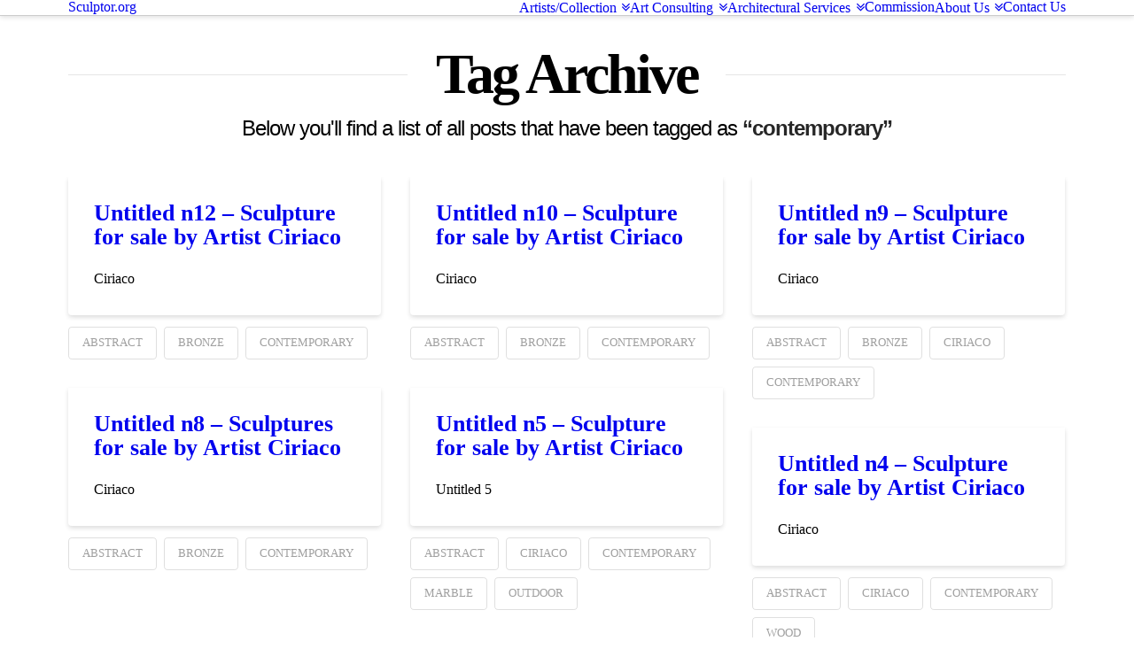

--- FILE ---
content_type: text/html; charset=UTF-8
request_url: https://sculptor.org/tag/contemporary/
body_size: 9773
content:






<!DOCTYPE html>

<html class="no-js" lang="en-US" prefix="og: http://ogp.me/ns#">

<head>
  
<meta charset="UTF-8">
<meta name="viewport" content="width=device-width, initial-scale=1.0">
<title>contemporary Archives - Sculptor.org</title>
<link rel="pingback" href="https://sculptor.org/xmlrpc.php"><link rel="shortcut icon" href="//sculptor.org/wp-content/uploads/2017/10/favicon-1.png"><link rel="apple-touch-icon-precomposed" href="//sculptor.org/wp-content/uploads/2017/10/favicon-1.png"><meta name="msapplication-TileColor" content="#ffffff"><meta name="msapplication-TileImage" content="//sculptor.org/wp-content/uploads/2017/10/favicon-1.png">
<!-- This site is optimized with the Yoast SEO plugin v7.4.2 - https://yoast.com/wordpress/plugins/seo/ -->
<link rel="canonical" href="https://sculptor.org/tag/contemporary/" />
<meta property="og:locale" content="en_US" />
<meta property="og:type" content="object" />
<meta property="og:title" content="contemporary Archives - Sculptor.org" />
<meta property="og:url" content="https://sculptor.org/tag/contemporary/" />
<meta property="og:site_name" content="Sculptor.org" />
<meta name="twitter:card" content="summary" />
<meta name="twitter:title" content="contemporary Archives - Sculptor.org" />
<!-- / Yoast SEO plugin. -->

<link rel='dns-prefetch' href='//fonts.googleapis.com' />
<link rel='dns-prefetch' href='//s.w.org' />
<link rel="alternate" type="application/rss+xml" title="Sculptor.org &raquo; Feed" href="https://sculptor.org/feed/" />
<link rel="alternate" type="application/rss+xml" title="Sculptor.org &raquo; Comments Feed" href="https://sculptor.org/comments/feed/" />
<link rel="alternate" type="application/rss+xml" title="Sculptor.org &raquo; contemporary Tag Feed" href="https://sculptor.org/tag/contemporary/feed/" />
		<script type="text/javascript">
			window._wpemojiSettings = {"baseUrl":"https:\/\/s.w.org\/images\/core\/emoji\/11\/72x72\/","ext":".png","svgUrl":"https:\/\/s.w.org\/images\/core\/emoji\/11\/svg\/","svgExt":".svg","source":{"concatemoji":"https:\/\/sculptor.org\/wp-includes\/js\/wp-emoji-release.min.js?ver=4.9.26"}};
			!function(e,a,t){var n,r,o,i=a.createElement("canvas"),p=i.getContext&&i.getContext("2d");function s(e,t){var a=String.fromCharCode;p.clearRect(0,0,i.width,i.height),p.fillText(a.apply(this,e),0,0);e=i.toDataURL();return p.clearRect(0,0,i.width,i.height),p.fillText(a.apply(this,t),0,0),e===i.toDataURL()}function c(e){var t=a.createElement("script");t.src=e,t.defer=t.type="text/javascript",a.getElementsByTagName("head")[0].appendChild(t)}for(o=Array("flag","emoji"),t.supports={everything:!0,everythingExceptFlag:!0},r=0;r<o.length;r++)t.supports[o[r]]=function(e){if(!p||!p.fillText)return!1;switch(p.textBaseline="top",p.font="600 32px Arial",e){case"flag":return s([55356,56826,55356,56819],[55356,56826,8203,55356,56819])?!1:!s([55356,57332,56128,56423,56128,56418,56128,56421,56128,56430,56128,56423,56128,56447],[55356,57332,8203,56128,56423,8203,56128,56418,8203,56128,56421,8203,56128,56430,8203,56128,56423,8203,56128,56447]);case"emoji":return!s([55358,56760,9792,65039],[55358,56760,8203,9792,65039])}return!1}(o[r]),t.supports.everything=t.supports.everything&&t.supports[o[r]],"flag"!==o[r]&&(t.supports.everythingExceptFlag=t.supports.everythingExceptFlag&&t.supports[o[r]]);t.supports.everythingExceptFlag=t.supports.everythingExceptFlag&&!t.supports.flag,t.DOMReady=!1,t.readyCallback=function(){t.DOMReady=!0},t.supports.everything||(n=function(){t.readyCallback()},a.addEventListener?(a.addEventListener("DOMContentLoaded",n,!1),e.addEventListener("load",n,!1)):(e.attachEvent("onload",n),a.attachEvent("onreadystatechange",function(){"complete"===a.readyState&&t.readyCallback()})),(n=t.source||{}).concatemoji?c(n.concatemoji):n.wpemoji&&n.twemoji&&(c(n.twemoji),c(n.wpemoji)))}(window,document,window._wpemojiSettings);
		</script>
		<style type="text/css">
img.wp-smiley,
img.emoji {
	display: inline !important;
	border: none !important;
	box-shadow: none !important;
	height: 1em !important;
	width: 1em !important;
	margin: 0 .07em !important;
	vertical-align: -0.1em !important;
	background: none !important;
	padding: 0 !important;
}
</style>
<link rel='stylesheet' id='layerslider-css'  href='https://sculptor.org/wp-content/plugins/LayerSlider/static/layerslider/css/layerslider.css?ver=6.7.1' type='text/css' media='all' />
<link rel='stylesheet' id='es-widget-css-css'  href='https://sculptor.org/wp-content/plugins/email-subscribers/widget/es-widget.css?ver=4.9.26' type='text/css' media='all' />
<link rel='stylesheet' id='essential-grid-plugin-settings-css'  href='https://sculptor.org/wp-content/plugins/essential-grid/public/assets/css/settings.css?ver=2.2.4.1' type='text/css' media='all' />
<link rel='stylesheet' id='tp-open-sans-css'  href='https://fonts.googleapis.com/css?family=Open+Sans%3A300%2C400%2C600%2C700%2C800&#038;ver=4.9.26' type='text/css' media='all' />
<link rel='stylesheet' id='tp-raleway-css'  href='https://fonts.googleapis.com/css?family=Raleway%3A100%2C200%2C300%2C400%2C500%2C600%2C700%2C800%2C900&#038;ver=4.9.26' type='text/css' media='all' />
<link rel='stylesheet' id='tp-droid-serif-css'  href='https://fonts.googleapis.com/css?family=Droid+Serif%3A400%2C700&#038;ver=4.9.26' type='text/css' media='all' />
<link rel='stylesheet' id='tp-fontello-css'  href='https://sculptor.org/wp-content/plugins/essential-grid/public/assets/font/fontello/css/fontello.css?ver=2.2.4.1' type='text/css' media='all' />
<link rel='stylesheet' id='rs-plugin-settings-css'  href='https://sculptor.org/wp-content/plugins/revslider/public/assets/css/settings.css?ver=5.4.7.3' type='text/css' media='all' />
<style id='rs-plugin-settings-inline-css' type='text/css'>
#rs-demo-id {}
</style>
<link rel='stylesheet' id='wp-show-posts-css'  href='https://sculptor.org/wp-content/plugins/wp-show-posts/css/wp-show-posts-min.css?ver=1.1.2' type='text/css' media='all' />
<link rel='stylesheet' id='x-stack-css'  href='https://sculptor.org/wp-content/themes/x/framework/css/dist/site/stacks/integrity-light.css?ver=6.0.4' type='text/css' media='all' />
<link rel='stylesheet' id='x-cranium-migration-css'  href='https://sculptor.org/wp-content/themes/x/framework/legacy/cranium/css/dist/site/integrity-light.css?ver=6.0.4' type='text/css' media='all' />
<link rel='stylesheet' id='x-google-fonts-css'  href='//fonts.googleapis.com/css?family=Playfair+Display%3A400%2C400italic%2C700%2C700italic%7CPlayfair+Display+SC%3A400%7COpen+Sans%3A600&#038;subset=latin%2Clatin-ext&#038;ver=6.0.4' type='text/css' media='all' />
<link rel='stylesheet' id='sccss_style-css'  href='https://sculptor.org/?sccss=1&#038;ver=4.9.26' type='text/css' media='all' />
<script type='text/javascript'>
/* <![CDATA[ */
var LS_Meta = {"v":"6.7.1"};
/* ]]> */
</script>
<script type='text/javascript' src='https://sculptor.org/wp-content/plugins/LayerSlider/static/layerslider/js/greensock.js?ver=1.19.0'></script>
<script type='text/javascript' src='https://sculptor.org/wp-includes/js/jquery/jquery.js?ver=1.12.4'></script>
<script type='text/javascript' src='https://sculptor.org/wp-includes/js/jquery/jquery-migrate.min.js?ver=1.4.1'></script>
<script type='text/javascript' src='https://sculptor.org/wp-content/plugins/LayerSlider/static/layerslider/js/layerslider.kreaturamedia.jquery.js?ver=6.7.1'></script>
<script type='text/javascript' src='https://sculptor.org/wp-content/plugins/LayerSlider/static/layerslider/js/layerslider.transitions.js?ver=6.7.1'></script>
<script type='text/javascript' src='https://sculptor.org/wp-content/plugins/essential-grid/public/assets/js/jquery.esgbox.min.js?ver=2.2.4.1'></script>
<script type='text/javascript' src='https://sculptor.org/wp-content/plugins/essential-grid/public/assets/js/jquery.themepunch.tools.min.js?ver=2.2.4.1'></script>
<script type='text/javascript' src='https://sculptor.org/wp-content/plugins/revslider/public/assets/js/jquery.themepunch.revolution.min.js?ver=5.4.7.3'></script>
<script type='text/javascript' src='https://sculptor.org/wp-content/themes/x/framework/js/dist/site/x-head.min.js?ver=6.0.4'></script>
<script type='text/javascript' src='https://sculptor.org/wp-content/plugins/cornerstone/assets/dist/js/site/cs-head.js?ver=3.0.4'></script>
<script type='text/javascript' src='https://sculptor.org/wp-includes/js/hoverIntent.min.js?ver=1.8.1'></script>
<script type='text/javascript' src='https://sculptor.org/wp-content/themes/x/framework/legacy/cranium/js/dist/site/x-head.min.js?ver=6.0.4'></script>
<meta name="generator" content="Powered by LayerSlider 6.7.1 - Multi-Purpose, Responsive, Parallax, Mobile-Friendly Slider Plugin for WordPress." />
<!-- LayerSlider updates and docs at: https://layerslider.kreaturamedia.com -->
<link rel='https://api.w.org/' href='https://sculptor.org/wp-json/' />
		<script type="text/javascript">
			var ajaxRevslider;
			
			jQuery(document).ready(function() {
				// CUSTOM AJAX CONTENT LOADING FUNCTION
				ajaxRevslider = function(obj) {
				
					// obj.type : Post Type
					// obj.id : ID of Content to Load
					// obj.aspectratio : The Aspect Ratio of the Container / Media
					// obj.selector : The Container Selector where the Content of Ajax will be injected. It is done via the Essential Grid on Return of Content
					
					var content = "";

					data = {};
					
					data.action = 'revslider_ajax_call_front';
					data.client_action = 'get_slider_html';
					data.token = '5acd64b5cb';
					data.type = obj.type;
					data.id = obj.id;
					data.aspectratio = obj.aspectratio;
					
					// SYNC AJAX REQUEST
					jQuery.ajax({
						type:"post",
						url:"https://sculptor.org/wp-admin/admin-ajax.php",
						dataType: 'json',
						data:data,
						async:false,
						success: function(ret, textStatus, XMLHttpRequest) {
							if(ret.success == true)
								content = ret.data;								
						},
						error: function(e) {
							console.log(e);
						}
					});
					
					 // FIRST RETURN THE CONTENT WHEN IT IS LOADED !!
					 return content;						 
				};
				
				// CUSTOM AJAX FUNCTION TO REMOVE THE SLIDER
				var ajaxRemoveRevslider = function(obj) {
					return jQuery(obj.selector+" .rev_slider").revkill();
				};

				// EXTEND THE AJAX CONTENT LOADING TYPES WITH TYPE AND FUNCTION
				var extendessential = setInterval(function() {
					if (jQuery.fn.tpessential != undefined) {
						clearInterval(extendessential);
						if(typeof(jQuery.fn.tpessential.defaults) !== 'undefined') {
							jQuery.fn.tpessential.defaults.ajaxTypes.push({type:"revslider",func:ajaxRevslider,killfunc:ajaxRemoveRevslider,openAnimationSpeed:0.3});   
							// type:  Name of the Post to load via Ajax into the Essential Grid Ajax Container
							// func: the Function Name which is Called once the Item with the Post Type has been clicked
							// killfunc: function to kill in case the Ajax Window going to be removed (before Remove function !
							// openAnimationSpeed: how quick the Ajax Content window should be animated (default is 0.3)
						}
					}
				},30);
			});
		</script>
		<meta property="og:site_name" content="Sculptor.org"><meta property="og:title" content="Untitled n12 &#8211; Sculpture for sale by Artist Ciriaco"><meta property="og:description" content="Exclusive Dealer In Museum Quality Sculpture"><meta property="og:image" content="https://sculptor.org/wp-content/uploads/2017/09/Untitled-12.jpg"><meta property="og:url" content="https://sculptor.org/ciriaco/untitled-n12-sculpture-for-sale-by-artist-ciriaco/"><meta property="og:type" content="website"><!--[if lte IE 9]><link rel="stylesheet" type="text/css" href="https://sculptor.org/wp-content/plugins/js_composer/assets/css/vc_lte_ie9.min.css" media="screen"><![endif]--><meta name="generator" content="Powered by Slider Revolution 5.4.7.3 - responsive, Mobile-Friendly Slider Plugin for WordPress with comfortable drag and drop interface." />
<script type="text/javascript">function setREVStartSize(e){									
						try{ e.c=jQuery(e.c);var i=jQuery(window).width(),t=9999,r=0,n=0,l=0,f=0,s=0,h=0;
							if(e.responsiveLevels&&(jQuery.each(e.responsiveLevels,function(e,f){f>i&&(t=r=f,l=e),i>f&&f>r&&(r=f,n=e)}),t>r&&(l=n)),f=e.gridheight[l]||e.gridheight[0]||e.gridheight,s=e.gridwidth[l]||e.gridwidth[0]||e.gridwidth,h=i/s,h=h>1?1:h,f=Math.round(h*f),"fullscreen"==e.sliderLayout){var u=(e.c.width(),jQuery(window).height());if(void 0!=e.fullScreenOffsetContainer){var c=e.fullScreenOffsetContainer.split(",");if (c) jQuery.each(c,function(e,i){u=jQuery(i).length>0?u-jQuery(i).outerHeight(!0):u}),e.fullScreenOffset.split("%").length>1&&void 0!=e.fullScreenOffset&&e.fullScreenOffset.length>0?u-=jQuery(window).height()*parseInt(e.fullScreenOffset,0)/100:void 0!=e.fullScreenOffset&&e.fullScreenOffset.length>0&&(u-=parseInt(e.fullScreenOffset,0))}f=u}else void 0!=e.minHeight&&f<e.minHeight&&(f=e.minHeight);e.c.closest(".rev_slider_wrapper").css({height:f})					
						}catch(d){console.log("Failure at Presize of Slider:"+d)}						
					};</script>
<noscript><style type="text/css"> .wpb_animate_when_almost_visible { opacity: 1; }</style></noscript><style id="x-generated-css">/*Unknown Error preg_replace_callback(): Compilation failed: invalid range in character class at offset 11*//*Unknown Error preg_replace_callback(): Compilation failed: invalid range in character class at offset 11*//*Unknown Error preg_replace_callback(): Compilation failed: invalid range in character class at offset 11*//*Unknown Error preg_replace_callback(): Compilation failed: invalid range in character class at offset 11*/</style><style id="cornerstone-custom-page-css">.entry-featured{display:none;}</style><script>
  (function(i,s,o,g,r,a,m){i['GoogleAnalyticsObject']=r;i[r]=i[r]||function(){
  (i[r].q=i[r].q||[]).push(arguments)},i[r].l=1*new Date();a=s.createElement(o),
  m=s.getElementsByTagName(o)[0];a.async=1;a.src=g;m.parentNode.insertBefore(a,m)
  })(window,document,'script','https://www.google-analytics.com/analytics.js','ga');

  ga('create', 'UA-104033940-1', 'auto');
  ga('send', 'pageview');

</script></head>

<body class="archive tag tag-contemporary tag-144 x-integrity x-integrity-light x-full-width-layout-active x-full-width-active x-post-meta-disabled x-masonry-active x-archive-masonry-active x-portfolio-meta-disabled wpb-js-composer js-comp-ver-5.4.7 vc_responsive x-navbar-static-active x-v6_0_4 cornerstone-v3_0_4">

  <div id="x-root" class="x-root">

    
    <div id="top" class="site">

    
  
  <header class="masthead masthead-inline" role="banner">
    
    

  <div class="x-navbar-wrap">
    <div class="x-navbar">
      <div class="x-navbar-inner">
        <div class="x-container max width">
          
<h1 class="visually-hidden">Sculptor.org</h1>
<a href="https://sculptor.org/" class="x-brand text" title="Exclusive Dealer In Museum Quality Sculpture">
  Sculptor.org</a>           
<a href="#" id="x-btn-navbar" class="x-btn-navbar collapsed" data-x-toggle="collapse-b" data-x-toggleable="x-nav-wrap-mobile" aria-selected="false" aria-expanded="false" aria-controls="x-widgetbar">
  <i class="x-icon-bars" data-x-icon="&#xf0c9;"></i>
  <span class="visually-hidden">Navigation</span>
</a>

<nav class="x-nav-wrap desktop" role="navigation">
  <ul id="menu-main-menu" class="x-nav"><li id="menu-item-5323" class="menu-item menu-item-type-post_type menu-item-object-page menu-item-has-children menu-item-5323"><a href="https://sculptor.org/browse-sculptors/"><span>Artists/Collection</span></a>
<ul class="sub-menu">
	<li id="menu-item-5324" class="menu-item menu-item-type-post_type menu-item-object-page menu-item-5324"><a href="https://sculptor.org/browse-sculptors/"><span>Browse Artists</span></a></li>
	<li id="menu-item-6658" class="menu-item menu-item-type-post_type menu-item-object-page menu-item-has-children menu-item-6658"><a href="https://sculptor.org/browse-by-genre/"><span>Browse By Genre</span></a>
	<ul class="sub-menu">
		<li id="menu-item-7170" class="menu-item menu-item-type-post_type menu-item-object-page menu-item-7170"><a href="https://sculptor.org/abstract/"><span>Abstract</span></a></li>
		<li id="menu-item-7172" class="menu-item menu-item-type-post_type menu-item-object-page menu-item-7172"><a href="https://sculptor.org/architectural/"><span>Architectural</span></a></li>
		<li id="menu-item-7173" class="menu-item menu-item-type-post_type menu-item-object-page menu-item-7173"><a href="https://sculptor.org/contemporary/"><span>Contemporary</span></a></li>
		<li id="menu-item-7174" class="menu-item menu-item-type-post_type menu-item-object-page menu-item-7174"><a href="https://sculptor.org/digital/"><span>Digital</span></a></li>
		<li id="menu-item-7175" class="menu-item menu-item-type-post_type menu-item-object-page menu-item-7175"><a href="https://sculptor.org/electronic/"><span>Electronic</span></a></li>
		<li id="menu-item-7176" class="menu-item menu-item-type-post_type menu-item-object-page menu-item-7176"><a href="https://sculptor.org/figurative/"><span>Figurative</span></a></li>
		<li id="menu-item-7177" class="menu-item menu-item-type-post_type menu-item-object-page menu-item-7177"><a href="https://sculptor.org/geometric/"><span>Geometric</span></a></li>
		<li id="menu-item-7178" class="menu-item menu-item-type-post_type menu-item-object-page menu-item-7178"><a href="https://sculptor.org/kinetic/"><span>Kinetic</span></a></li>
		<li id="menu-item-7179" class="menu-item menu-item-type-post_type menu-item-object-page menu-item-7179"><a href="https://sculptor.org/large/"><span>Large</span></a></li>
		<li id="menu-item-7180" class="menu-item menu-item-type-post_type menu-item-object-page menu-item-7180"><a href="https://sculptor.org/life-size/"><span>Life Size</span></a></li>
		<li id="menu-item-7181" class="menu-item menu-item-type-post_type menu-item-object-page menu-item-7181"><a href="https://sculptor.org/modern/"><span>Modern</span></a></li>
		<li id="menu-item-7182" class="menu-item menu-item-type-post_type menu-item-object-page menu-item-7182"><a href="https://sculptor.org/monumental/"><span>Monumental</span></a></li>
		<li id="menu-item-7183" class="menu-item menu-item-type-post_type menu-item-object-page menu-item-7183"><a href="https://sculptor.org/nature/"><span>Nature</span></a></li>
		<li id="menu-item-7184" class="menu-item menu-item-type-post_type menu-item-object-page menu-item-7184"><a href="https://sculptor.org/outdoor/"><span>Outdoor &#038; Garden</span></a></li>
		<li id="menu-item-7185" class="menu-item menu-item-type-post_type menu-item-object-page menu-item-7185"><a href="https://sculptor.org/portrait/"><span>Portrait</span></a></li>
		<li id="menu-item-7186" class="menu-item menu-item-type-post_type menu-item-object-page menu-item-7186"><a href="https://sculptor.org/wall/"><span>Wall</span></a></li>
		<li id="menu-item-7187" class="menu-item menu-item-type-post_type menu-item-object-page menu-item-7187"><a href="https://sculptor.org/wildlife/"><span>Wildlife</span></a></li>
	</ul>
</li>
	<li id="menu-item-6787" class="menu-item menu-item-type-post_type menu-item-object-page menu-item-has-children menu-item-6787"><a href="https://sculptor.org/browse-by-medium/"><span>Browse by Material</span></a>
	<ul class="sub-menu">
		<li id="menu-item-7154" class="menu-item menu-item-type-post_type menu-item-object-page menu-item-7154"><a href="https://sculptor.org/aluminium/"><span>Aluminium</span></a></li>
		<li id="menu-item-7155" class="menu-item menu-item-type-post_type menu-item-object-page menu-item-7155"><a href="https://sculptor.org/bronze/"><span>Bronze</span></a></li>
		<li id="menu-item-7156" class="menu-item menu-item-type-post_type menu-item-object-page menu-item-7156"><a href="https://sculptor.org/ceramic/"><span>Ceramic</span></a></li>
		<li id="menu-item-7157" class="menu-item menu-item-type-post_type menu-item-object-page menu-item-7157"><a href="https://sculptor.org/clay/"><span>Clay</span></a></li>
		<li id="menu-item-7158" class="menu-item menu-item-type-post_type menu-item-object-page menu-item-7158"><a href="https://sculptor.org/concrete/"><span>Concrete</span></a></li>
		<li id="menu-item-7159" class="menu-item menu-item-type-post_type menu-item-object-page menu-item-7159"><a href="https://sculptor.org/fabric/"><span>Fabric</span></a></li>
		<li id="menu-item-7160" class="menu-item menu-item-type-post_type menu-item-object-page menu-item-7160"><a href="https://sculptor.org/glass/"><span>Glass</span></a></li>
		<li id="menu-item-7161" class="menu-item menu-item-type-post_type menu-item-object-page menu-item-7161"><a href="https://sculptor.org/iron/"><span>Iron</span></a></li>
		<li id="menu-item-7162" class="menu-item menu-item-type-post_type menu-item-object-page menu-item-7162"><a href="https://sculptor.org/marble/"><span>Marble</span></a></li>
		<li id="menu-item-7163" class="menu-item menu-item-type-post_type menu-item-object-page menu-item-7163"><a href="https://sculptor.org/metal/"><span>Metal</span></a></li>
		<li id="menu-item-7164" class="menu-item menu-item-type-post_type menu-item-object-page menu-item-7164"><a href="https://sculptor.org/paper/"><span>Paper</span></a></li>
		<li id="menu-item-7165" class="menu-item menu-item-type-post_type menu-item-object-page menu-item-7165"><a href="https://sculptor.org/plaster/"><span>Plaster</span></a></li>
		<li id="menu-item-7166" class="menu-item menu-item-type-post_type menu-item-object-page menu-item-7166"><a href="https://sculptor.org/plastic/"><span>Plastic</span></a></li>
		<li id="menu-item-7167" class="menu-item menu-item-type-post_type menu-item-object-page menu-item-7167"><a href="https://sculptor.org/rubber/"><span>Rubber</span></a></li>
		<li id="menu-item-7150" class="menu-item menu-item-type-post_type menu-item-object-page menu-item-7150"><a href="https://sculptor.org/steel/"><span>Steel</span></a></li>
		<li id="menu-item-7151" class="menu-item menu-item-type-post_type menu-item-object-page menu-item-7151"><a href="https://sculptor.org/stone/"><span>Stone</span></a></li>
		<li id="menu-item-7152" class="menu-item menu-item-type-post_type menu-item-object-page menu-item-7152"><a href="https://sculptor.org/wire/"><span>Wire</span></a></li>
		<li id="menu-item-7169" class="menu-item menu-item-type-post_type menu-item-object-page menu-item-7169"><a href="https://sculptor.org/wood/"><span>Wood</span></a></li>
	</ul>
</li>
	<li id="menu-item-6000" class="menu-item menu-item-type-post_type menu-item-object-page menu-item-6000"><a href="https://sculptor.org/browse-by-price/"><span>Browse by Price</span></a></li>
	<li id="menu-item-6008" class="menu-item menu-item-type-post_type menu-item-object-page menu-item-6008"><a href="https://sculptor.org/browse-by-size/"><span>Browse by Size</span></a></li>
</ul>
</li>
<li id="menu-item-7216" class="menu-item menu-item-type-post_type menu-item-object-page menu-item-has-children menu-item-7216"><a href="https://sculptor.org/art-consultants-for-architects-designers-private-sculpture-collectors/"><span>Art Consulting</span></a>
<ul class="sub-menu">
	<li id="menu-item-7553" class="menu-item menu-item-type-custom menu-item-object-custom menu-item-7553"><a href="https://sculptor.org/art-consultants-for-architects-designers-private-sculpture-collectors/"><span>Public and Private Limited Edition Sculptures</span></a></li>
	<li id="menu-item-7528" class="menu-item menu-item-type-post_type menu-item-object-page menu-item-7528"><a href="https://sculptor.org/art-consultants-private-curatorial-services/"><span>Private Curatorial Services</span></a></li>
	<li id="menu-item-7527" class="menu-item menu-item-type-post_type menu-item-object-page menu-item-7527"><a href="https://sculptor.org/art-consultants-art-market-research-appraisal-services/"><span>Art Market Research &#038; Appraisal Services</span></a></li>
	<li id="menu-item-7526" class="menu-item menu-item-type-post_type menu-item-object-page menu-item-7526"><a href="https://sculptor.org/art-consultants-corporate-art-consulting/"><span>Corporate Art Consulting</span></a></li>
</ul>
</li>
<li id="menu-item-7194" class="menu-item menu-item-type-post_type menu-item-object-page menu-item-has-children menu-item-7194"><a href="https://sculptor.org/custom-architectural-sculpture-design-and-installation/"><span>Architectural Services</span></a>
<ul class="sub-menu">
	<li id="menu-item-7298" class="menu-item menu-item-type-post_type menu-item-object-post menu-item-7298"><a href="https://sculptor.org/blog/custom-bronze-figure-sculpture-by-renowned-modern-artist-won-lee/"><span>Modern/Abstract Bronze Sculpture</span></a></li>
	<li id="menu-item-7225" class="menu-item menu-item-type-post_type menu-item-object-page menu-item-7225"><a href="https://sculptor.org/custom-bronze-statues-memorials-and-monuments-by-top-artists/"><span>Bronze Statues &#038; Sculptures</span></a></li>
	<li id="menu-item-7220" class="menu-item menu-item-type-post_type menu-item-object-page menu-item-7220"><a href="https://sculptor.org/custom-stone-sculptures-and-statues-marble-granite-slate/"><span>Stone Statues &#038; Sculptures</span></a></li>
	<li id="menu-item-7205" class="menu-item menu-item-type-post_type menu-item-object-page menu-item-7205"><a href="https://sculptor.org/private-mausoleums-consulting-design-construction/"><span>Private Mausoleums</span></a></li>
	<li id="menu-item-7247" class="menu-item menu-item-type-post_type menu-item-object-page menu-item-7247"><a href="https://sculptor.org/community-mausoleum-and-columbarium-design-construction/"><span>Community Mausoleums &#038; Columbariums</span></a></li>
	<li id="menu-item-7229" class="menu-item menu-item-type-post_type menu-item-object-page menu-item-7229"><a href="https://sculptor.org/custom-memorial-stones-hand-carved-headstones-tombstones-grave-markers/"><span>Custom Memorial Stones</span></a></li>
</ul>
</li>
<li id="menu-item-5245" class="menu-item menu-item-type-post_type menu-item-object-page menu-item-5245"><a href="https://sculptor.org/commission-a-sculpture/"><span>Commission</span></a></li>
<li id="menu-item-5277" class="menu-item menu-item-type-post_type menu-item-object-page menu-item-has-children menu-item-5277"><a href="https://sculptor.org/about/"><span>About Us</span></a>
<ul class="sub-menu">
	<li id="menu-item-7686" class="menu-item menu-item-type-post_type menu-item-object-page menu-item-7686"><a href="https://sculptor.org/donors/"><span>Donors</span></a></li>
</ul>
</li>
<li id="menu-item-5429" class="menu-item menu-item-type-post_type menu-item-object-page menu-item-5429"><a href="https://sculptor.org/commission-a-sculpture/"><span>Contact Us</span></a></li>
</ul></nav>

<div id="x-nav-wrap-mobile" class="x-nav-wrap mobile x-collapsed" data-x-toggleable="x-nav-wrap-mobile" data-x-toggle-collapse="1" aria-hidden="true" aria-labelledby="x-btn-navbar">
  <ul id="menu-main-menu-1" class="x-nav"><li class="menu-item menu-item-type-post_type menu-item-object-page menu-item-has-children menu-item-5323"><a href="https://sculptor.org/browse-sculptors/"><span>Artists/Collection</span></a>
<ul class="sub-menu">
	<li class="menu-item menu-item-type-post_type menu-item-object-page menu-item-5324"><a href="https://sculptor.org/browse-sculptors/"><span>Browse Artists</span></a></li>
	<li class="menu-item menu-item-type-post_type menu-item-object-page menu-item-has-children menu-item-6658"><a href="https://sculptor.org/browse-by-genre/"><span>Browse By Genre</span></a>
	<ul class="sub-menu">
		<li class="menu-item menu-item-type-post_type menu-item-object-page menu-item-7170"><a href="https://sculptor.org/abstract/"><span>Abstract</span></a></li>
		<li class="menu-item menu-item-type-post_type menu-item-object-page menu-item-7172"><a href="https://sculptor.org/architectural/"><span>Architectural</span></a></li>
		<li class="menu-item menu-item-type-post_type menu-item-object-page menu-item-7173"><a href="https://sculptor.org/contemporary/"><span>Contemporary</span></a></li>
		<li class="menu-item menu-item-type-post_type menu-item-object-page menu-item-7174"><a href="https://sculptor.org/digital/"><span>Digital</span></a></li>
		<li class="menu-item menu-item-type-post_type menu-item-object-page menu-item-7175"><a href="https://sculptor.org/electronic/"><span>Electronic</span></a></li>
		<li class="menu-item menu-item-type-post_type menu-item-object-page menu-item-7176"><a href="https://sculptor.org/figurative/"><span>Figurative</span></a></li>
		<li class="menu-item menu-item-type-post_type menu-item-object-page menu-item-7177"><a href="https://sculptor.org/geometric/"><span>Geometric</span></a></li>
		<li class="menu-item menu-item-type-post_type menu-item-object-page menu-item-7178"><a href="https://sculptor.org/kinetic/"><span>Kinetic</span></a></li>
		<li class="menu-item menu-item-type-post_type menu-item-object-page menu-item-7179"><a href="https://sculptor.org/large/"><span>Large</span></a></li>
		<li class="menu-item menu-item-type-post_type menu-item-object-page menu-item-7180"><a href="https://sculptor.org/life-size/"><span>Life Size</span></a></li>
		<li class="menu-item menu-item-type-post_type menu-item-object-page menu-item-7181"><a href="https://sculptor.org/modern/"><span>Modern</span></a></li>
		<li class="menu-item menu-item-type-post_type menu-item-object-page menu-item-7182"><a href="https://sculptor.org/monumental/"><span>Monumental</span></a></li>
		<li class="menu-item menu-item-type-post_type menu-item-object-page menu-item-7183"><a href="https://sculptor.org/nature/"><span>Nature</span></a></li>
		<li class="menu-item menu-item-type-post_type menu-item-object-page menu-item-7184"><a href="https://sculptor.org/outdoor/"><span>Outdoor &#038; Garden</span></a></li>
		<li class="menu-item menu-item-type-post_type menu-item-object-page menu-item-7185"><a href="https://sculptor.org/portrait/"><span>Portrait</span></a></li>
		<li class="menu-item menu-item-type-post_type menu-item-object-page menu-item-7186"><a href="https://sculptor.org/wall/"><span>Wall</span></a></li>
		<li class="menu-item menu-item-type-post_type menu-item-object-page menu-item-7187"><a href="https://sculptor.org/wildlife/"><span>Wildlife</span></a></li>
	</ul>
</li>
	<li class="menu-item menu-item-type-post_type menu-item-object-page menu-item-has-children menu-item-6787"><a href="https://sculptor.org/browse-by-medium/"><span>Browse by Material</span></a>
	<ul class="sub-menu">
		<li class="menu-item menu-item-type-post_type menu-item-object-page menu-item-7154"><a href="https://sculptor.org/aluminium/"><span>Aluminium</span></a></li>
		<li class="menu-item menu-item-type-post_type menu-item-object-page menu-item-7155"><a href="https://sculptor.org/bronze/"><span>Bronze</span></a></li>
		<li class="menu-item menu-item-type-post_type menu-item-object-page menu-item-7156"><a href="https://sculptor.org/ceramic/"><span>Ceramic</span></a></li>
		<li class="menu-item menu-item-type-post_type menu-item-object-page menu-item-7157"><a href="https://sculptor.org/clay/"><span>Clay</span></a></li>
		<li class="menu-item menu-item-type-post_type menu-item-object-page menu-item-7158"><a href="https://sculptor.org/concrete/"><span>Concrete</span></a></li>
		<li class="menu-item menu-item-type-post_type menu-item-object-page menu-item-7159"><a href="https://sculptor.org/fabric/"><span>Fabric</span></a></li>
		<li class="menu-item menu-item-type-post_type menu-item-object-page menu-item-7160"><a href="https://sculptor.org/glass/"><span>Glass</span></a></li>
		<li class="menu-item menu-item-type-post_type menu-item-object-page menu-item-7161"><a href="https://sculptor.org/iron/"><span>Iron</span></a></li>
		<li class="menu-item menu-item-type-post_type menu-item-object-page menu-item-7162"><a href="https://sculptor.org/marble/"><span>Marble</span></a></li>
		<li class="menu-item menu-item-type-post_type menu-item-object-page menu-item-7163"><a href="https://sculptor.org/metal/"><span>Metal</span></a></li>
		<li class="menu-item menu-item-type-post_type menu-item-object-page menu-item-7164"><a href="https://sculptor.org/paper/"><span>Paper</span></a></li>
		<li class="menu-item menu-item-type-post_type menu-item-object-page menu-item-7165"><a href="https://sculptor.org/plaster/"><span>Plaster</span></a></li>
		<li class="menu-item menu-item-type-post_type menu-item-object-page menu-item-7166"><a href="https://sculptor.org/plastic/"><span>Plastic</span></a></li>
		<li class="menu-item menu-item-type-post_type menu-item-object-page menu-item-7167"><a href="https://sculptor.org/rubber/"><span>Rubber</span></a></li>
		<li class="menu-item menu-item-type-post_type menu-item-object-page menu-item-7150"><a href="https://sculptor.org/steel/"><span>Steel</span></a></li>
		<li class="menu-item menu-item-type-post_type menu-item-object-page menu-item-7151"><a href="https://sculptor.org/stone/"><span>Stone</span></a></li>
		<li class="menu-item menu-item-type-post_type menu-item-object-page menu-item-7152"><a href="https://sculptor.org/wire/"><span>Wire</span></a></li>
		<li class="menu-item menu-item-type-post_type menu-item-object-page menu-item-7169"><a href="https://sculptor.org/wood/"><span>Wood</span></a></li>
	</ul>
</li>
	<li class="menu-item menu-item-type-post_type menu-item-object-page menu-item-6000"><a href="https://sculptor.org/browse-by-price/"><span>Browse by Price</span></a></li>
	<li class="menu-item menu-item-type-post_type menu-item-object-page menu-item-6008"><a href="https://sculptor.org/browse-by-size/"><span>Browse by Size</span></a></li>
</ul>
</li>
<li class="menu-item menu-item-type-post_type menu-item-object-page menu-item-has-children menu-item-7216"><a href="https://sculptor.org/art-consultants-for-architects-designers-private-sculpture-collectors/"><span>Art Consulting</span></a>
<ul class="sub-menu">
	<li class="menu-item menu-item-type-custom menu-item-object-custom menu-item-7553"><a href="https://sculptor.org/art-consultants-for-architects-designers-private-sculpture-collectors/"><span>Public and Private Limited Edition Sculptures</span></a></li>
	<li class="menu-item menu-item-type-post_type menu-item-object-page menu-item-7528"><a href="https://sculptor.org/art-consultants-private-curatorial-services/"><span>Private Curatorial Services</span></a></li>
	<li class="menu-item menu-item-type-post_type menu-item-object-page menu-item-7527"><a href="https://sculptor.org/art-consultants-art-market-research-appraisal-services/"><span>Art Market Research &#038; Appraisal Services</span></a></li>
	<li class="menu-item menu-item-type-post_type menu-item-object-page menu-item-7526"><a href="https://sculptor.org/art-consultants-corporate-art-consulting/"><span>Corporate Art Consulting</span></a></li>
</ul>
</li>
<li class="menu-item menu-item-type-post_type menu-item-object-page menu-item-has-children menu-item-7194"><a href="https://sculptor.org/custom-architectural-sculpture-design-and-installation/"><span>Architectural Services</span></a>
<ul class="sub-menu">
	<li class="menu-item menu-item-type-post_type menu-item-object-post menu-item-7298"><a href="https://sculptor.org/blog/custom-bronze-figure-sculpture-by-renowned-modern-artist-won-lee/"><span>Modern/Abstract Bronze Sculpture</span></a></li>
	<li class="menu-item menu-item-type-post_type menu-item-object-page menu-item-7225"><a href="https://sculptor.org/custom-bronze-statues-memorials-and-monuments-by-top-artists/"><span>Bronze Statues &#038; Sculptures</span></a></li>
	<li class="menu-item menu-item-type-post_type menu-item-object-page menu-item-7220"><a href="https://sculptor.org/custom-stone-sculptures-and-statues-marble-granite-slate/"><span>Stone Statues &#038; Sculptures</span></a></li>
	<li class="menu-item menu-item-type-post_type menu-item-object-page menu-item-7205"><a href="https://sculptor.org/private-mausoleums-consulting-design-construction/"><span>Private Mausoleums</span></a></li>
	<li class="menu-item menu-item-type-post_type menu-item-object-page menu-item-7247"><a href="https://sculptor.org/community-mausoleum-and-columbarium-design-construction/"><span>Community Mausoleums &#038; Columbariums</span></a></li>
	<li class="menu-item menu-item-type-post_type menu-item-object-page menu-item-7229"><a href="https://sculptor.org/custom-memorial-stones-hand-carved-headstones-tombstones-grave-markers/"><span>Custom Memorial Stones</span></a></li>
</ul>
</li>
<li class="menu-item menu-item-type-post_type menu-item-object-page menu-item-5245"><a href="https://sculptor.org/commission-a-sculpture/"><span>Commission</span></a></li>
<li class="menu-item menu-item-type-post_type menu-item-object-page menu-item-has-children menu-item-5277"><a href="https://sculptor.org/about/"><span>About Us</span></a>
<ul class="sub-menu">
	<li class="menu-item menu-item-type-post_type menu-item-object-page menu-item-7686"><a href="https://sculptor.org/donors/"><span>Donors</span></a></li>
</ul>
</li>
<li class="menu-item menu-item-type-post_type menu-item-object-page menu-item-5429"><a href="https://sculptor.org/commission-a-sculpture/"><span>Contact Us</span></a></li>
</ul></div>

        </div>
      </div>
    </div>
  </div>

    
    </header>

    

  
  <header class="x-header-landmark x-container max width">
    <h1 class="h-landmark"><span>Tag Archive</span></h1>
    <p class="p-landmark-sub"><span>Below you'll find a list of all posts that have been tagged as <strong>&ldquo;contemporary&rdquo;</strong></span></p>
  </header>


  <div class="x-container max width offset">
    <div class="x-main full" role="main">

      

  
<script>

  jQuery(document).ready(function($) {

    
    var $container = $('#x-iso-container');

    $container.before('<span id="x-isotope-loading"><span>');

    $(window).on('load', function() {
      $container.xIsotope({
        itemSelector   : '.x-iso-container > .hentry',
        resizable      : true,
        filter         : '*',
                containerStyle : {
          overflow : 'hidden',
          position : 'relative'
        }
      });
      $('#x-isotope-loading').stop(true,true).fadeOut(300);
      $('#x-iso-container > .hentry').each(function(i) {
        $(this).delay(i * 150).animate({'opacity' : 1}, 500, 'xEaseOutQuad');
      });
    });

    $(window).xsmartresize(function() {
      $container.xIsotope({  });
    });

  });

</script>

  <div id="x-iso-container" class="x-iso-container x-iso-container-posts cols-3">

                            
<article id="post-6183" class="post-6183 post type-post status-publish format-standard has-post-thumbnail hentry category-10000-20000 category-abstract category-bronze category-ciriaco category-contemporary category-metal tag-abstract tag-bronze tag-contemporary">
  <div class="entry-featured">
    <a href="https://sculptor.org/ciriaco/untitled-n12-sculpture-for-sale-by-artist-ciriaco/" class="entry-thumb" title="Permalink to: &quot;Untitled n12 &#8211; Sculpture for sale by Artist Ciriaco&quot;"><img width="724" height="1090" src="https://sculptor.org/wp-content/uploads/2017/09/Untitled-12.jpg" class="attachment-entry-fullwidth size-entry-fullwidth wp-post-image" alt="" /></a>  </div>
  <div class="entry-wrap">
    
<header class="entry-header">
    <h2 class="entry-title">
    <a href="https://sculptor.org/ciriaco/untitled-n12-sculpture-for-sale-by-artist-ciriaco/" title="Permalink to: &quot;Untitled n12 &#8211; Sculpture for sale by Artist Ciriaco&quot;">Untitled n12 &#8211; Sculpture for sale by Artist Ciriaco</a>
  </h2>
    </header>    


<div class="entry-content excerpt">


  <p>Ciriaco</p>


</div>

  </div>
  
  <footer class="entry-footer cf">
    <a href="https://sculptor.org/tag/abstract/" rel="tag">Abstract</a><a href="https://sculptor.org/tag/bronze/" rel="tag">Bronze</a><a href="https://sculptor.org/tag/contemporary/" rel="tag">contemporary</a>  </footer>
</article>                                
<article id="post-6176" class="post-6176 post type-post status-publish format-standard has-post-thumbnail hentry category-30000-40000 category-abstract category-bronze category-ciriaco category-contemporary category-featured category-metal category-modern tag-abstract tag-bronze tag-contemporary">
  <div class="entry-featured">
    <a href="https://sculptor.org/ciriaco/untitled-n10-sculpture-for-sale-by-artist-ciriaco/" class="entry-thumb" title="Permalink to: &quot;Untitled n10 &#8211; Sculpture for sale by Artist Ciriaco&quot;"><img width="717" height="1095" src="https://sculptor.org/wp-content/uploads/2017/09/Untitled-10.jpg" class="attachment-entry-fullwidth size-entry-fullwidth wp-post-image" alt="" /></a>  </div>
  <div class="entry-wrap">
    
<header class="entry-header">
    <h2 class="entry-title">
    <a href="https://sculptor.org/ciriaco/untitled-n10-sculpture-for-sale-by-artist-ciriaco/" title="Permalink to: &quot;Untitled n10 &#8211; Sculpture for sale by Artist Ciriaco&quot;">Untitled n10 &#8211; Sculpture for sale by Artist Ciriaco</a>
  </h2>
    </header>    


<div class="entry-content excerpt">


  <p>Ciriaco</p>


</div>

  </div>
  
  <footer class="entry-footer cf">
    <a href="https://sculptor.org/tag/abstract/" rel="tag">Abstract</a><a href="https://sculptor.org/tag/bronze/" rel="tag">Bronze</a><a href="https://sculptor.org/tag/contemporary/" rel="tag">contemporary</a>  </footer>
</article>                                
<article id="post-6034" class="post-6034 post type-post status-publish format-standard has-post-thumbnail hentry category-40000-50000 category-abstract category-bronze category-ciriaco category-metal category-modern tag-abstract tag-bronze tag-ciriaco tag-contemporary">
  <div class="entry-featured">
    <a href="https://sculptor.org/ciriaco/untitled-n9-sculpture-for-sale-by-artist-ciriaco/" class="entry-thumb" title="Permalink to: &quot;Untitled n9 &#8211; Sculpture for sale by Artist Ciriaco&quot;"><img width="726" height="1097" src="https://sculptor.org/wp-content/uploads/2017/09/Untitled-9.jpg" class="attachment-entry-fullwidth size-entry-fullwidth wp-post-image" alt="" /></a>  </div>
  <div class="entry-wrap">
    
<header class="entry-header">
    <h2 class="entry-title">
    <a href="https://sculptor.org/ciriaco/untitled-n9-sculpture-for-sale-by-artist-ciriaco/" title="Permalink to: &quot;Untitled n9 &#8211; Sculpture for sale by Artist Ciriaco&quot;">Untitled n9 &#8211; Sculpture for sale by Artist Ciriaco</a>
  </h2>
    </header>    


<div class="entry-content excerpt">


  <p>Ciriaco</p>


</div>

  </div>
  
  <footer class="entry-footer cf">
    <a href="https://sculptor.org/tag/abstract/" rel="tag">Abstract</a><a href="https://sculptor.org/tag/bronze/" rel="tag">Bronze</a><a href="https://sculptor.org/tag/ciriaco/" rel="tag">ciriaco</a><a href="https://sculptor.org/tag/contemporary/" rel="tag">contemporary</a>  </footer>
</article>                                
<article id="post-6164" class="post-6164 post type-post status-publish format-standard has-post-thumbnail hentry category-30000-40000 category-abstract category-bronze category-ciriaco category-contemporary category-modern category-outdoor tag-abstract tag-bronze tag-contemporary">
  <div class="entry-featured">
    <a href="https://sculptor.org/ciriaco/untitled-n8-sculptures-for-sale-by-artist-ciriaco/" class="entry-thumb" title="Permalink to: &quot;Untitled n8 &#8211; Sculptures for sale by Artist Ciriaco&quot;"><img width="723" height="1082" src="https://sculptor.org/wp-content/uploads/2017/09/Untitled.-8jpg.jpg" class="attachment-entry-fullwidth size-entry-fullwidth wp-post-image" alt="" /></a>  </div>
  <div class="entry-wrap">
    
<header class="entry-header">
    <h2 class="entry-title">
    <a href="https://sculptor.org/ciriaco/untitled-n8-sculptures-for-sale-by-artist-ciriaco/" title="Permalink to: &quot;Untitled n8 &#8211; Sculptures for sale by Artist Ciriaco&quot;">Untitled n8 &#8211; Sculptures for sale by Artist Ciriaco</a>
  </h2>
    </header>    


<div class="entry-content excerpt">


  <p>Ciriaco</p>


</div>

  </div>
  
  <footer class="entry-footer cf">
    <a href="https://sculptor.org/tag/abstract/" rel="tag">Abstract</a><a href="https://sculptor.org/tag/bronze/" rel="tag">Bronze</a><a href="https://sculptor.org/tag/contemporary/" rel="tag">contemporary</a>  </footer>
</article>                                
<article id="post-6057" class="post-6057 post type-post status-publish format-standard has-post-thumbnail hentry category-40000-50000 category-abstract category-ciriaco category-contemporary category-marble category-modern category-outdoor tag-abstract tag-ciriaco tag-contemporary tag-marble tag-outdoor">
  <div class="entry-featured">
    <a href="https://sculptor.org/ciriaco/add-new-sculpture-template-8/" class="entry-thumb" title="Permalink to: &quot;Untitled n5 &#8211; Sculpture for sale by Artist Ciriaco&quot;"><img width="714" height="1136" src="https://sculptor.org/wp-content/uploads/2017/09/Untitled-5.jpg" class="attachment-entry-fullwidth size-entry-fullwidth wp-post-image" alt="" /></a>  </div>
  <div class="entry-wrap">
    
<header class="entry-header">
    <h2 class="entry-title">
    <a href="https://sculptor.org/ciriaco/add-new-sculpture-template-8/" title="Permalink to: &quot;Untitled n5 &#8211; Sculpture for sale by Artist Ciriaco&quot;">Untitled n5 &#8211; Sculpture for sale by Artist Ciriaco</a>
  </h2>
    </header>    


<div class="entry-content excerpt">


  <p>Untitled 5</p>


</div>

  </div>
  
  <footer class="entry-footer cf">
    <a href="https://sculptor.org/tag/abstract/" rel="tag">Abstract</a><a href="https://sculptor.org/tag/ciriaco/" rel="tag">ciriaco</a><a href="https://sculptor.org/tag/contemporary/" rel="tag">contemporary</a><a href="https://sculptor.org/tag/marble/" rel="tag">Marble</a><a href="https://sculptor.org/tag/outdoor/" rel="tag">Outdoor</a>  </footer>
</article>                                
<article id="post-6103" class="post-6103 post type-post status-publish format-standard has-post-thumbnail hentry category-50000-60000 category-abstract category-ciriaco category-contemporary category-wood tag-abstract tag-ciriaco tag-contemporary tag-wood">
  <div class="entry-featured">
    <a href="https://sculptor.org/ciriaco/untitled-n4-sculpture-for-sale-by-artist-ciriaco/" class="entry-thumb" title="Permalink to: &quot;Untitled n4 &#8211; Sculpture for sale by Artist Ciriaco&quot;"><img width="723" height="1092" src="https://sculptor.org/wp-content/uploads/2017/09/Untitled-4.jpg" class="attachment-entry-fullwidth size-entry-fullwidth wp-post-image" alt="" /></a>  </div>
  <div class="entry-wrap">
    
<header class="entry-header">
    <h2 class="entry-title">
    <a href="https://sculptor.org/ciriaco/untitled-n4-sculpture-for-sale-by-artist-ciriaco/" title="Permalink to: &quot;Untitled n4 &#8211; Sculpture for sale by Artist Ciriaco&quot;">Untitled n4 &#8211; Sculpture for sale by Artist Ciriaco</a>
  </h2>
    </header>    


<div class="entry-content excerpt">


  <p>Ciriaco</p>


</div>

  </div>
  
  <footer class="entry-footer cf">
    <a href="https://sculptor.org/tag/abstract/" rel="tag">Abstract</a><a href="https://sculptor.org/tag/ciriaco/" rel="tag">ciriaco</a><a href="https://sculptor.org/tag/contemporary/" rel="tag">contemporary</a><a href="https://sculptor.org/tag/wood/" rel="tag">Wood</a>  </footer>
</article>                  
  </div>



    </div>

    


  </div>




  

  <footer class="x-colophon top">
    <div class="x-container max width">

      <div class="x-column x-md x-1-3"><div id="text-2" class="widget widget_text"><h4 class="h-widget">Join Our Newsletter</h4>			<div class="textwidget"><div><form class="es_shortcode_form" data-es_form_id="es_shortcode_form"><div class="es_lablebox"><label class="es_shortcode_form_email">Email *</label></div><div class="es_textbox"><input type="email" id="es_txt_email_pg" class="es_textbox_class" name="es_txt_email_pg" maxlength="40" required></div><div class="es_button"><input type="submit" id="es_txt_button_pg" class="es_textbox_button es_submit_button" name="es_txt_button_pg" value="Subscribe"></div><div class="es_msg" id="es_shortcode_msg"><span id="es_msg_pg"></span></div><input type="hidden" id="es_txt_name_pg" name="es_txt_name_pg" value=""><input type="hidden" id="es_txt_group_pg" name="es_txt_group_pg" value="Public"><input type="hidden" id="es-subscribe" name="es-subscribe" value="94d33e874b" /><input type="hidden" name="_wp_http_referer" value="/tag/contemporary/" /></form></div>
</div>
		</div></div><div class="x-column x-md x-1-3"></div><div class="x-column x-md x-1-3 last"></div>
    </div>
  </footer>


  
    <footer class="x-colophon bottom" role="contentinfo">
      <div class="x-container max width">

        
                  <div class="x-social-global"></div>        
                  <div class="x-colophon-content">
            Copyright 2006-2017 Sculptor.org  | <a href="https://sculptor.org/first-page-sage-vendor-spotlight/" style="color: #fff;">Website designed by First Page Sage</a>          </div>
        
      </div>
    </footer>

  

    
    </div> <!-- END .x-site -->

    
      <a class="x-scroll-top right fade" title="Back to Top">
        <i class="x-icon-angle-up" data-x-icon="&#xf106;"></i>
      </a>

      <script>

      jQuery(document).ready(function($) {

        var windowObj            = $(window);
        var body                 = $('body');
        var bodyOffsetBottom     = windowObj.scrollBottom();             // 1
        var bodyHeightAdjustment = body.height() - bodyOffsetBottom;     // 2
        var bodyHeightAdjusted   = body.height() - bodyHeightAdjustment; // 3
        var scrollTopAnchor      = $('.x-scroll-top');

        function sizingUpdate(){
          var bodyOffsetTop = windowObj.scrollTop();
          if ( bodyOffsetTop > ( bodyHeightAdjusted * 0.75 ) ) {
            scrollTopAnchor.addClass('in');
          } else {
            scrollTopAnchor.removeClass('in');
          }
        }

        windowObj.bind('scroll', sizingUpdate).resize(sizingUpdate);
        sizingUpdate();

        scrollTopAnchor.click(function(){
          $('html, body').animate({ scrollTop: 0 }, 850, 'xEaseInOutExpo');
          return false;
        });

      });

      </script>

    
  </div> <!-- END .x-root -->


<!-- BEGIN Clicky Analytics v1.4.8 Tracking - https://deconf.com/clicky-analytics-dashboard-wordpress/ -->
<script type="text/javascript">
var clicky_site_ids = clicky_site_ids || [];
clicky_site_ids.push(101067967);
(function() {
  var s = document.createElement('script');
  s.type = 'text/javascript';
  s.async = true;
  s.src = '//static.getclicky.com/js';
  ( document.getElementsByTagName('head')[0] || document.getElementsByTagName('body')[0] ).appendChild( s );
})();
</script>
<noscript><p><img alt='Clicky' width='1' height='1' src='//in.getclicky.com/100746374ns.gif' /></p></noscript>
<!-- END Clicky Analytics v1.4.8 Tracking - https://deconf.com/clicky-analytics-dashboard-wordpress/ -->
<script type='text/javascript'>
/* <![CDATA[ */
var es_widget_notices = {"es_email_notice":"Please enter email address","es_success_message":"Successfully Subscribed.","es_success_notice":"Your subscription was successful! Kindly check your mailbox and confirm your subscription. If you don't see the email within a few minutes, check the spam\/junk folder.","es_email_exists":"Email Address already exists!","es_error":"Oops.. Unexpected error occurred.","es_invalid_email":"Invalid email address","es_try_later":"Please try after some time","es_ajax_url":"https:\/\/sculptor.org\/wp-admin\/admin-ajax.php"};
/* ]]> */
</script>
<script type='text/javascript' src='https://sculptor.org/wp-content/plugins/email-subscribers/widget/es-widget.js?ver=4.9.26'></script>
<script type='text/javascript'>
/* <![CDATA[ */
var es_widget_page_notices = {"es_email_notice":"Please enter email address","es_success_message":"Successfully Subscribed.","es_success_notice":"Your subscription was successful! Kindly check your mailbox and confirm your subscription. If you don't see the email within a few minutes, check the spam\/junk folder.","es_email_exists":"Email Address already exists!","es_error":"Oops.. Unexpected error occurred.","es_invalid_email":"Invalid email address","es_try_later":"Please try after some time","es_ajax_url":"https:\/\/sculptor.org\/wp-admin\/admin-ajax.php"};
/* ]]> */
</script>
<script type='text/javascript' src='https://sculptor.org/wp-content/plugins/email-subscribers/widget/es-widget-page.js?ver=4.9.26'></script>
<script type='text/javascript' src='https://sculptor.org/wp-content/themes/x/framework/js/dist/site/x-body.min.js?ver=6.0.4'></script>
<script type='text/javascript' src='https://sculptor.org/wp-content/plugins/cornerstone/assets/dist/js/site/cs-body.js?ver=3.0.4'></script>
<script type='text/javascript' src='https://sculptor.org/wp-content/themes/x/framework/legacy/cranium/js/dist/site/x-body.min.js?ver=6.0.4'></script>
<script type='text/javascript' src='https://sculptor.org/wp-includes/js/wp-embed.min.js?ver=4.9.26'></script>
<script id="cornerstone-custom-content-js" type="text/javascript">//
// No need to add script tags
// here; simply get started
// by writing JavaScript!
// Remember to save your
// changes to see them :)
//

</script>
</body>
</html>

--- FILE ---
content_type: text/css;charset=UTF-8
request_url: https://sculptor.org/?sccss=1&ver=4.9.26
body_size: 973
content:
/* Enter Your Custom CSS Here */

h4, h5, h6, .h4, .h5, .h6 {
    margin-top: 0.5em !important;
}

h5, .h5 {
    font-size: 110%;
}

.x-post-meta-disabled .post .entry-featured {
    max-width: 80% !important;
    margin: 0 auto;
}

.entry-title {
    margin-bottom: 20px;
}

.alignnone {
    margin: 0 0 0 0;
}

#comments {
display: none;
}

.x-recent-posts-date {
display: none !important;
}

.format-standard .entry-title:before {
display: none;
}

.cat-title {
text-align: left !important;
}

.cat-btn {
text-align: right !important;
}

.cat-btn a {
padding-bottom: 4px;
font-weight: bold;
border-bottom: 1px solid rgb(19,96,255);
}

@media (max-width: 768px) {
.x-post-meta-disabled .post .entry-featured {
    max-width: 100% !important;
}

.cat-title {
text-align: center !important;
}

.cat-btn {
text-align: center !important;
}


.cs-ta-right {
    text-align: center !important;
}
.x-container.width {
    width: 90% !important;
}
}

.fsboxshadow .fsBody .fsForm {
    box-shadow: none !important;
}

.fsBody .fsLabel, .fsBody label {
    line-height: 34px;
    padding-bottom: 15px !important;
}

label.fsOptionLabel {
    padding-bottom: 15px !important;
}

.fsEmbed .fsPage {
    text-align: left !important;
}

.fsForm select.fsRequired, .fsForm textarea.fsRequired, .fsRowBody input[type=email].fsRequired, .fsRowBody input[type=number].fsRequired, .fsRowBody input[type=tel].fsRequired, .fsRowBody input[type=text].fsRequired {
    background-color: #fff;
}

.fsForm textarea, .fsRowBody input[type=email], .fsRowBody input[type=number], .fsRowBody input[type=tel], .fsRowBody input[type=text], .fsSignature {
    border: 1px solid #000 !important;
}

.fsForm select, .fsForm textarea, .fsRowBody input[type=email], .fsRowBody input[type=number], .fsRowBody input[type=tel], .fsRowBody input[type=text] {
    font-size: 18px !important;
    color: #000 !important;
}

.fsForm ::-webkit-input-placeholder { color: #000; 
}

.fsForm ::-moz-placeholder { 
color: #000; 
}

.fsFieldRow input[type=email], .fsFieldRow input[type=number], .fsFieldRow input[type=tel], .fsFieldRow input[type=text], .fsForm textarea {
    padding: 4px;
    max-width: 100% !important;
    width: 100% !important;
}

.fsNextButton, .fsPreviousButton, .fsSubmitButton {
    padding: 20px 40px !important;
    font-size: 24px!important;
    background-color: #ff2a13 !important;
}
.eg-sculptor-element-0 {
min-height: 20px !important;
}
.eg-sculptor-element-6 {
min-height: 50px !important;
}

.widget ul li, .widget ol li {
    text-transform: none;
font-size: 14px;
border: none !important;
}

.widget_nav_menu ul {
border: none;
}

.widget ul li a, .widget ol li a {
    color: #000;
}

.x-colophon.top, .x-colophon.top h4, .x-colophon.top a, .x-colophon.bottom {
background-color:#4d4d4d;
color:#f9f9f9 !important;
}

.eg-final-element-0-a {
}

.eg-sculptor-element-27 {
  width: 100px !important;
    margin: 0px auto 0px auto !important;
}

.eg-final-element-27 {
  width: 100px !important;
    margin: 0px auto 0px auto !important;
}

.esg-overflowtrick {
  overflow: visible;
}

.x-main.full {
  background-color:#fff;
}

.eg-sculptor-element-27 {
    box-shadow: #666 0px 2px 6px 0px;
}

.eg-sculptor-element-0-a {
}

.es_textbox_button {
    width: 100% !important;
    background-color: #ff2a13;
    color: #fff;
    border: none;
    padding: 9px;
    font-size: 18px !important;
}


.es_textbox_class {
    width: 100%;
    color: #000 !important;
    font-size: 18px !important;
    border: none !important;
}

.es_textbox {
    padding-bottom: 0;
    float: left;
}

.es_button {
    padding-top: 0;
    padding-bottom: 0;
    float: left;
}

.dcw li a {
      font-size: 30px;
    line-height: 35px;
    margin: 0;
  font-weight: 700;
}
.dcw li a:hover, .wp-show-posts-entry-title a:hover {
color:#ff2a13;
}

.esg-filters {
  margin-bottom: 40px !important;
}

.widget ul, .widget ol {
    overflow: hidden;
    margin-left: 0;
    border: 1px solid #ddd;
    border: none;
    list-style: none;
    border-radius: 0;
    background-color: transparent;
    box-shadow: none;
}

--- FILE ---
content_type: text/plain
request_url: https://www.google-analytics.com/j/collect?v=1&_v=j102&a=129696783&t=pageview&_s=1&dl=https%3A%2F%2Fsculptor.org%2Ftag%2Fcontemporary%2F&ul=en-us%40posix&dt=contemporary%20Archives%20-%20Sculptor.org&sr=1280x720&vp=1280x720&_u=IEBAAEABAAAAACAAI~&jid=431242620&gjid=44796729&cid=673954342.1769446988&tid=UA-104033940-1&_gid=674277357.1769446988&_r=1&_slc=1&z=1520081029
body_size: -449
content:
2,cG-D2LFKG0BVV

--- FILE ---
content_type: application/javascript
request_url: https://sculptor.org/wp-content/plugins/email-subscribers/widget/es-widget-page.js?ver=4.9.26
body_size: 782
content:
// For Shortcode
jQuery.fn.bindFirst = function(name, fn) {
	// bind as you normally would
	// don't want to miss out on any jQuery magic
	this.bind(name, fn);
	var events = this.data('events') || jQuery._data(this[0], 'events');
	var handlers = events[name];
	// take out the handler we just inserted from the end
	var handler = handlers.splice(handlers.length - 1)[0];
	// move it at the beginning
	handlers.splice(0, 0, handler);
};

//ES
var ES = function() {}

ES.prototype = {

	init : function(form){
		jQuery(form).bindFirst('submit', function(e){
			window.ES.addSubscriber(e, jQuery(e.target));
		}); // submit Event
	},

	addSubscriber : function(e, form){
		var form = form || undefined;
		e.preventDefault();
		if(typeof(form) !== 'undefined'){
			var fm_parent = form.closest('.es_shortcode_form');
			var formData = {};
			var formData = window.ES.prepareFormData(e, form, formData);
			formData['es'] = 'subscribe';
			formData['action'] = 'es_add_subscriber';
			var action_url = es_widget_page_notices.es_ajax_url;
			jQuery(form).trigger( 'addSubscriber.es', [formData] );
			jQuery.ajax({
				type: 'POST',
				url: action_url,
				data: formData,
				dataType: 'json',
				success: function(response) {
					if( response && typeof response.error !== 'undefined' && response.error === "" ) {
						es_msg_text = es_widget_page_notices.es_try_later;
						console.log(response, 'response.error');
					} else if ( response && response.error === 'unexpected-error' ) {
						es_msg_text = es_widget_page_notices.es_error;
					} else if ( response && response.error === 'invalid-email' ) {
						es_msg_text = es_widget_page_notices.es_invalid_email;
					} else if ( response && response.success === 'already-exist' ) {
						es_msg_text = es_widget_page_notices.es_email_exists;
					} else if ( response && response.error === 'no-email-address' ) {
						es_msg_text = es_widget_notices.es_email_notice;
					} else if( response.success && response.success === 'subscribed-pending-doubleoptin' ) {
						es_msg_text = es_widget_page_notices.es_success_notice;
						jQuery(form)[0].reset();
					} else if( response && response.success === 'subscribed-successfully' ) {
						es_msg_text = es_widget_page_notices.es_success_message;
						jQuery(form)[0].reset();
					}
					jQuery(form).find('.es_msg span').text(es_msg_text).show();
				},
				error: function(err) {
					console.log(err, 'error');
				},
			});
		}
	},

	prepareFormData: function (e, form, formData){
		jQuery.each((jQuery(form).serializeArray() || {}), function(i, field){
				formData['esfpx_'+ field.name] = field.value;
		});
		return formData;
	},

};

jQuery(document).ready(function(){
	// TODO :: check this later incase of undefined
	window.ES = new ES();
	jQuery('.es_shortcode_form').each(function(i, v){
		window.ES.init(v);
	});
});

// Compatibility of ES with IG
jQuery( window ).on( "init.icegram", function(e, ig) {
	if(typeof ig !== 'undefined' && typeof ig.messages !== 'undefined' ){
		jQuery('.es_shortcode_form').each(function(i, v){
			window.ES.init(v);
		});
	}
});